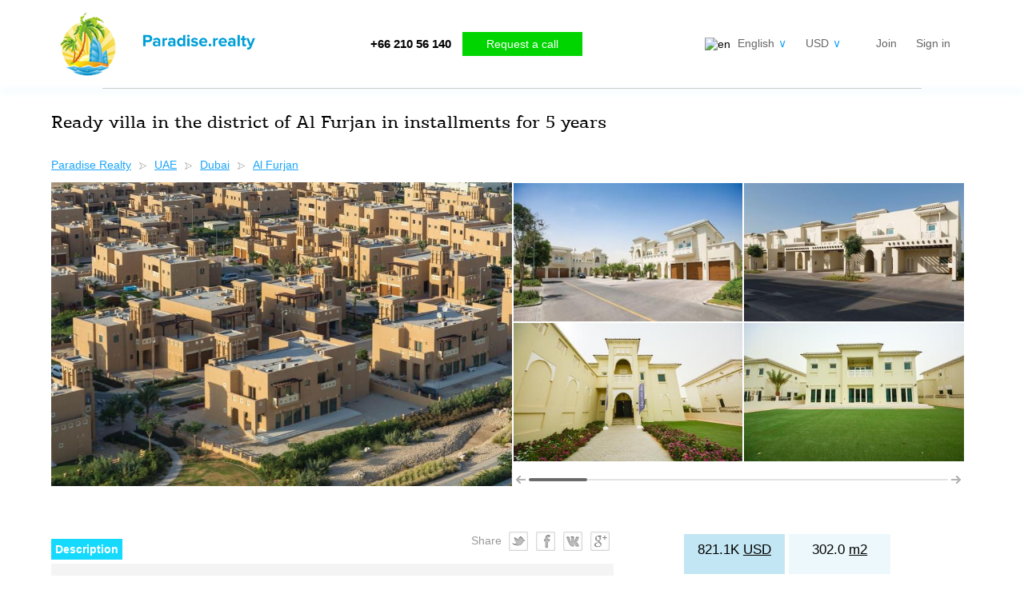

--- FILE ---
content_type: text/html; charset=utf-8
request_url: https://www.paradise.realty/lot_46128
body_size: 6621
content:
<!DOCTYPE html>
<html xmlns="http://www.w3.org/1999/xhtml" xml:lang="en-gb" lang="en-gb" dir="ltr" >

<head>
  <meta name="viewport" content="width=device-width, initial-scale=1.0, maximum-scale=3.0, user-scalable=yes"/>
  <meta name="HandheldFriendly" content="true" />
  <meta name="apple-mobile-web-app-capable" content="YES" />
  <meta name="format-detection" content="telephone=no" />
  <base href="https://www.paradise.realty/lot_46128" />
	<meta http-equiv="content-type" content="text/html; charset=utf-8" />
	<title>Ready villa in the district of Al Furjan in installments for 5 years Al Furjan, Dubai, UAE – Paradise Realty</title>
	<link href="/templates/paradise/favicon.ico" rel="shortcut icon" type="image/vnd.microsoft.icon" />
	<link href="/templates/paradise/css/item.css" rel="stylesheet" type="text/css" />
	<link href="/components/com_paradiserealty/assets/javascript/scrollbar/jquery.mCustomScrollbar.min.css" rel="stylesheet" type="text/css" />
	<link href="/templates/paradise/css/paradise.css" rel="stylesheet" type="text/css" />
	<script src="//code.jquery.com/jquery-1.11.3.min.js" type="text/javascript"></script>
	<script src="/components/com_paradiserealty/assets/javascript/scrollbar/jquery.mCustomScrollbar.concat.min.js" type="text/javascript"></script>
	<script src="/components/com_paradiserealty/assets/javascript/paradisegalery.js" type="text/javascript"></script>
	<script src="/components/com_paradiserealty/assets/javascript/object.js" type="text/javascript"></script>
	<script src="//code.jquery.com/ui/1.11.4/jquery-ui.min.js" type="text/javascript"></script>
	<script src="/templates/paradise/js/paradise.js" type="text/javascript"></script>
	<script type="text/javascript">
var prGalText1='Open image in new window';var prGalText2='Print';var prGalText3='Download';var userguest = true; var captchapublic_key = '6LfVSR8UAAAAAMPFuzs-qXJ02i7HpVCJdxoLq3sZ'; var captchatheme = 'clean';
	</script>
	<!-- Joomla Facebook Integration Begin -->
<script type='text/javascript'>
!function(f,b,e,v,n,t,s){if(f.fbq)return;n=f.fbq=function(){n.callMethod?
n.callMethod.apply(n,arguments):n.queue.push(arguments)};if(!f._fbq)f._fbq=n;
n.push=n;n.loaded=!0;n.version='2.0';n.queue=[];t=b.createElement(e);t.async=!0;
t.src=v;s=b.getElementsByTagName(e)[0];s.parentNode.insertBefore(t,s)}(window,
document,'script','https://connect.facebook.net/en_US/fbevents.js');
fbq('init', '679040362701008', {}, {agent: 'pljoomla'});
fbq('track', 'PageView');
</script>
<noscript>
<img height="1" width="1" style="display:none" alt="fbpx"
src="https://www.facebook.com/tr?id=679040362701008&ev=PageView&noscript=1"/>
</noscript>
<!-- DO NOT MODIFY -->
<!-- Joomla Facebook Integration end -->



<script>
  (function(i,s,o,g,r,a,m){i['GoogleAnalyticsObject']=r;i[r]=i[r]||function(){
  (i[r].q=i[r].q||[]).push(arguments)},i[r].l=1*new Date();a=s.createElement(o),
  m=s.getElementsByTagName(o)[0];a.async=1;a.src=g;m.parentNode.insertBefore(a,m)
  })(window,document,'script','//www.google-analytics.com/analytics.js','ga');

  ga('create', 'UA-34168627-6', 'auto');
  ga('send', 'pageview');

</script>
<!-- Universal Google Analytics Plugin by PB Web Development -->


</head>
<body>
<div id="sitebox" class="st-item">
  <div id="header">
		<div class="topbox">
  <div class="topbox_left">
		<a href="/">      <img src="/templates/paradise/images/logo.png" alt="Paradise Realty" class="logoimg1">
      <img src="/templates/paradise/images/logotext.png" class="logoimg2">
		</a>  </div>
  <div class="topbox_center">
    <span>+66 210 56 140</span>
    <a href="javascript:void(0)" onclick="getAjaxBox('getaskOffers')">Request a call</a>
  </div>
  <div class="topbox_right">
    <div class="topbox_right_1">
      <div class="topbox_right_2">
        <img src="/media/mod_languages/images/en.gif" alt="en" title="en">
        <a href="javascript:void(0)" onclick="getAjaxBox('getlangTogler')">English<span>∨</span></a>
      </div>
      <div class="topbox_right_2">
        <a href="javascript:void(0)" onclick="getAjaxBox('getcurrencyTogler')">USD<span>∨</span></a>
      </div>
    </div>
    <div class="topbox_right_1">
			<a href="javascript:void(0)" rel="nofollow" onclick="getAjaxBox('getRegBox')" class="loginlink">Join</a> <a href="javascript:void(0)" rel="nofollow" onclick="getLoginBox()" class="loginlink">Sign in</a>    </div>
  </div>
</div>
<div class="mobilemenubox">
  <a href="/" class="mobilemenuboxleft"><img src="/templates/paradise/images/logo.png" alt="Paradise Realty" class="logoimg1"></a>
  <a href="tel:+66 210 56 140">+66 210 56 140</a>
  <a href="javascript:void(0)" onclick="toglermobilemenu()" class="topmobilemenu">☰</a>
</div>
<div class="mobilemenublock">
  <a href="javascript:void(0)" onclick="toglermobilemenu()" class="mobileatogl">Hide ></a><hr />
  <a href="javascript:void(0)" onclick="getAjaxBox('getlangTogler')">English<span>∨</span></a><hr />
  <a href="javascript:void(0)" onclick="getAjaxBox('getcurrencyTogler')">USD<span>∨</span></a><hr /><br /><br /><br /><hr />
  <a href="javascript:void(0)" rel="nofollow" onclick="getAjaxBox('getRegBox')" class="loginlink">Join</a> <a href="javascript:void(0)" rel="nofollow" onclick="getLoginBox()" class="loginlink">Sign in</a></div>

<div style="clear:both" class="linershed"></div>
  </div>
  
  <div id="main">
			
	<script type="text/javascript">
	var prItemId = 46128;
	var prmore = '<a href="javascript:void(0)" class="prmore">Full description</a>';
		// $zopim(function() {
		// 	$zopim.livechat.setOnStatus(pr_change_chat_status);
		// });
</script>

<div class="itemBody" itemscope itemtype="http://schema.org/Hotel">

  <h1><span itemprop="name">Ready villa in the district of Al Furjan in installments for 5 years</span></h1>
  <div class="pathway">
    <div class="itempathway" id="breadcrumb"><ol vocab="http://schema.org/" typeof="BreadcrumbList"><li property="itemListElement" typeof="ListItem"><a property="item" typeof="WebPage" href="/"><span property="name">Paradise Realty</span><img property="image" src="/templates/paradise/images/breadcrumbimg.png" alt="Paradise Realty"/></a><meta property="position" content="1"></li><li property="itemListElement" typeof="ListItem"><a property="item" typeof="WebPage" href="/uae"><span property="name">UAE</span></a><meta property="position" content="2"></li><li property="itemListElement" typeof="ListItem"><a property="item" typeof="WebPage" href="/uae/dubai"><img property="image" src="/templates/paradise/images/breadcrumbimg.png" alt="Dubai"/><span property="name">Dubai</span></a><meta property="position" content="3"></li><li property="itemListElement" typeof="ListItem"><a property="item" typeof="WebPage" href="/uae/dubai/alfurjan"><img property="image" src="/templates/paradise/images/breadcrumbimg.png" alt="Al Furjan"/><span property="name">Al Furjan</span></a><meta property="position" content="4"></li></ol></div>  </div>

  <div class="imgBox2">
    <div class="imgBoxGallery"><div class="lImage"><a href="/components/com_paradiserealty/assets/images/img_uae/be92f395e2acfee9f6b9d0d5d08bd2a0.jpg"><img itemprop="image" src="/components/com_paradiserealty/assets/images/img_uae/be92f395e2acfee9f6b9d0d5d08bd2a0.jpg" alt="" /></a></div><div class="galleryTumbs"><div class="galleryTumbsInner"><div class="galleryTumbsBox"><div class="sImage gallery" style="display:none"><a href="/components/com_paradiserealty/assets/images/img_uae/be92f395e2acfee9f6b9d0d5d08bd2a0.jpg"><img src="/components/com_paradiserealty/assets/images/img_uae/d5a68b883cbbd7d478d20200dfef18a5.jpg" alt="" /></a></div><div class="sImage gallery"><a href="/components/com_paradiserealty/assets/images/img_uae/39e6794e9838e16ee66b31f3dd9a3c4e.jpg"><img src="/components/com_paradiserealty/assets/images/img_uae/fb6ea6edc17f8f4d03033d08e9cd21e1.jpg" alt="" /></a></div><div class="sImage gallery"><a href="/components/com_paradiserealty/assets/images/img_uae/a3355eea2a952a3c1b8c1b4fa38a4ed5.jpg"><img src="/components/com_paradiserealty/assets/images/img_uae/835d9906f545eebe845345eb86b7b457.jpg" alt="" /></a></div><div class="sImage gallery"><a href="/components/com_paradiserealty/assets/images/img_uae/72c0c34aac481f02c1ce6e7f0ae0f963.jpg"><img src="/components/com_paradiserealty/assets/images/img_uae/4f86181accc2307f1529df412c436952.jpg" alt="" /></a></div><div class="sImage gallery"><a href="/components/com_paradiserealty/assets/images/img_uae/3256572f5f4187815088f5708489ad93.jpg"><img src="/components/com_paradiserealty/assets/images/img_uae/8e55ada77df5c14e2b54faf061568ed3.jpg" alt="" /></a></div></div><div class="galleryTumbsBox"><div class="sImage gallery"><a href="/components/com_paradiserealty/assets/images/img_uae/1d79095a8fd94023d716ba2c5fe44923.jpg"><img src="/components/com_paradiserealty/assets/images/img_uae/154a33582750985b1569e590ef239556.jpg" alt="" /></a></div><div class="sImage gallery"><a href="/components/com_paradiserealty/assets/images/img_uae/c75e6f05818bcb910e1acd5a8fc4bcc5.jpg"><img src="/components/com_paradiserealty/assets/images/img_uae/ff72c3c46f97adf9d9ed5c1296ed2ccf.jpg" alt="" /></a></div><div class="sImage gallery"><a href="/components/com_paradiserealty/assets/images/img_uae/f338ff579ec980f7654f742cbf907914.jpg"><img src="/components/com_paradiserealty/assets/images/img_uae/183a1f02fac3d9e4cb6afb88084c82d4.jpg" alt="" /></a></div><div class="sImage gallery"><a href="/components/com_paradiserealty/assets/images/img_uae/8f2efff00ec5d94ed62af1585414b9c9.jpg"><img src="/components/com_paradiserealty/assets/images/img_uae/290c194404d7d05c232a3dbfcd95f0ff.jpg" alt="" /></a></div></div><div class="galleryTumbsBox"><div class="sImage gallery"><a href="/components/com_paradiserealty/assets/images/img_uae/53dad4f8158850599f3944cade3f6e45.jpg"><img src="/components/com_paradiserealty/assets/images/img_uae/b34c604f2cb01b29290c33251b0b5cf1.jpg" alt="" /></a></div><div class="sImage gallery"><a href="/components/com_paradiserealty/assets/images/img_uae/a17a932c1c55705195acd2feb7d0f42e.jpg"><img src="/components/com_paradiserealty/assets/images/img_uae/f87a5dfd2b257101a5376bdfd3542455.jpg" alt="" /></a></div><div class="sImage gallery"><a href="/components/com_paradiserealty/assets/images/img_uae/3d69a937ce58ad271c66ed9640a00ed4.jpg"><img src="/components/com_paradiserealty/assets/images/img_uae/4d72526a8588fb534d77832c5247af5d.jpg" alt="" /></a></div><div class="sImage gallery"><a href="/components/com_paradiserealty/assets/images/img_uae/ca17d372eb2289230e7d00dd29cda541.jpg"><img src="/components/com_paradiserealty/assets/images/img_uae/be104d950ef7d57621f634059a589802.jpg" alt="" /></a></div></div><div class="galleryTumbsBox"><div class="sImage gallery"><a href="/components/com_paradiserealty/assets/images/img_uae/657e27997d4d50255ad05469d633dcdf.jpg"><img src="/components/com_paradiserealty/assets/images/img_uae/33ac516338b52cc6e57358d101f779c7.jpg" alt="" /></a></div><div class="sImage gallery"><a href="/components/com_paradiserealty/assets/images/img_uae/c558dd04991eaa0c93a13c2cf86239c4.jpg"><img src="/components/com_paradiserealty/assets/images/img_uae/c970dca31b5326d92f2c1c34f8a86a58.jpg" alt="" /></a></div><div class="sImage gallery"><a href="/components/com_paradiserealty/assets/images/img_uae/afa193f5912256e0ae3d3bdb2f9256c8.jpg"><img src="/components/com_paradiserealty/assets/images/img_uae/aabc4236c70ca858b28d5122495c7b70.jpg" alt="" /></a></div><div class="sImage gallery"><a href="/components/com_paradiserealty/assets/images/img_uae/7e875846fbb7a4aa0f85a08ffc92386a.jpg"><img src="/components/com_paradiserealty/assets/images/img_uae/d9973b1c91f5a5bc613f22fd508351da.jpg" alt="" /></a></div></div><div class="galleryTumbsBox"><div class="sImage gallery"><a href="/components/com_paradiserealty/assets/images/img_uae/1503220067234acfff859d0aca7bcb82.jpg"><img src="/components/com_paradiserealty/assets/images/img_uae/fc2c1fad6d185a2dd31cbbd4b51ffe52.jpg" alt="" /></a></div><div class="sImage gallery"><a href="/components/com_paradiserealty/assets/images/img_uae/43d686f709d2a49f9583d2cedb93c1fb.jpg"><img src="/components/com_paradiserealty/assets/images/img_uae/56fa7b069c78d793cde61fa5b3def555.jpg" alt="" /></a></div><div class="sImage gallery"><a href="/components/com_paradiserealty/assets/images/img_uae/97427f1d35d152209855ee02383e510f.jpg"><img src="/components/com_paradiserealty/assets/images/img_uae/e487a7f4c653ebe3482ece2c05965f36.jpg" alt="" /></a></div><div class="sImage gallery"><a href="/components/com_paradiserealty/assets/images/img_uae/15491e4f8a83bf2b0428d743cd3a7513.jpg"><img src="/components/com_paradiserealty/assets/images/img_uae/746b25d428a2bd82f634a063291726a8.jpg" alt="" /></a></div></div><div class="galleryTumbsBox"><div class="sImage gallery"><a href="/components/com_paradiserealty/assets/images/img_uae/e3be16bad06b3f478847671cdc156587.jpg"><img src="/components/com_paradiserealty/assets/images/img_uae/8871fafdf284b8af5ec911d4d5fda271.jpg" alt="" /></a></div><div class="sImage gallery"><a href="/components/com_paradiserealty/assets/images/img_uae/3899efa1b2b9cd90cce2f657aa489a09.jpg"><img src="/components/com_paradiserealty/assets/images/img_uae/ced2fa745257d73c7439db688379b05e.jpg" alt="" /></a></div><div class="sImage gallery"><a href="/components/com_paradiserealty/assets/images/img_uae/b42cf963c303b3fda1ecef0e7deb529e.jpg"><img src="/components/com_paradiserealty/assets/images/img_uae/2a82593e327c37693bcd61e398d574ca.jpg" alt="" /></a></div><div class="sImage gallery"><a href="/components/com_paradiserealty/assets/images/img_uae/1ee68bb079e835220a5ed9cea9e3430c.jpg"><img src="/components/com_paradiserealty/assets/images/img_uae/c61997f12708ad8d7bbbb8ff39f4edc8.jpg" alt="" /></a></div></div><div class="galleryTumbsBox"><div class="sImage gallery"><a href="/components/com_paradiserealty/assets/images/img_uae/f4e48729da621c6be30d0657b4394328.jpg"><img src="/components/com_paradiserealty/assets/images/img_uae/69e986e237ce30fbf98b358acc3b72dc.jpg" alt="" /></a></div><div class="sImage gallery"><a href="/components/com_paradiserealty/assets/images/img_uae/a6ed5a3020250e2c249ec4f14eb07961.jpg"><img src="/components/com_paradiserealty/assets/images/img_uae/41f9aae0cd7dd6b0e7f14d5dc2c2b4eb.jpg" alt="" /></a></div><div class="sImage gallery"><a href="/components/com_paradiserealty/assets/images/img_uae/9c335e073a9e3ef2b4d2549506e2d6a2.jpg"><img src="/components/com_paradiserealty/assets/images/img_uae/219efe5e59f15e933d39ec6a2a23ecc1.jpg" alt="" /></a></div><div class="sImage gallery"><a href="/components/com_paradiserealty/assets/images/img_uae/5d33138426370647f9b8ac414a11a26f.jpg"><img src="/components/com_paradiserealty/assets/images/img_uae/31dcb7bb3021191268e0b6bf8ca8b71d.jpg" alt="" /></a></div></div></div></div></div>  </div>


  <div class="itemLeftBox">
    <div class="SocialButtons2">
      <div class="SocialButtonsTitle">
        Share      </div>
      <div class="SocialButtonsLinks">
        <a href="javascript: void(0)" onclick="window.open('https://twitter.com/share?text='+document.title+'&url='+window.location.href+window.location.hash,'sharer','toolbar=0,status=0,width=700,height=400')"><img src="/templates/paradise/images/Socialt.png"></a><a href="javascript: void(0)" onclick="window.open('https://www.facebook.com/sharer.php?u='+window.location.href+window.location.hash,'sharer','toolbar=0,status=0,width=700,height=400')"><img src="/templates/paradise/images/Socialf.png"></a><a href="javascript: void(0)" onclick="window.open('https://vk.com/share.php?url='+window.location.href+window.location.hash+'&title='+document.title,'sharer','toolbar=0,status=0,width=700,height=400')"><img src="/templates/paradise/images/Socialvk.png"></a><a href="javascript: void(0)" onclick="window.open('https://plus.google.com/share?url='+window.location.href+window.location.hash,'sharer','toolbar=0,status=0,width=700,height=400')"><img src="/templates/paradise/images/Socialg.png"></a>      </div>
    </div>
    <div class="titleBlue"><span>Description</span></div>
    <div class="itemdeskription" id="itemdeskription">
      <div class="itemdeskriptiontext" itemprop="description">
        Al Furjan is one of the most popular areas of new Dubai with an area of 560 hectares. Al Furjan includes villas, and around the planned Al Furjan complex of apartments, offices, retail space and hotels. The district is created on motives of the rich Islamic traditions of the region. The word Al Furjan means a small, quiet village where people live in peace and harmony with each other. Now, this complex of villas and buildings is a brilliant result of many years meticulous planning. Every building bears the imprint of individuality and style. Spacious streets with walking paths and a variety of opportunities for family vacations provide a new quality of life for property owners in Al Furjan.<br><br>Al Furjan is ideally located between two main highways of the Emirate: it is convenient to reach any part of the city. Nearby there are shopping centers nearby district to Jumeirah and business people easy access to the largest Free economic zones Jebel Ali Free Zone. The area is close to Dubai Marina, the beach and the center of business activity of Dubai – Dubai Internet & Media city and the duty free zone of Jebel Ali. Shopping complex Ibn Battuta Mall, located next door, offers 250 shops, the largest in the region with 21 cinema screen, cinema 3D, and the IMAX, a huge Geant supermarket, more than 30 restaurants and cafes, as well as fitness center Fitness First.<br><br>In the district will house a large shopping center with many shops, restaurants and a cinema, schools and kindergartens, sports center. Now you can use the metro station is Ibn Battuta. Currently, the construction of a new metro line scheduled to open the world Expo 2020, which will run directly along the area of Al Furjan.<br><br>Property Offers:<br><br>Townhouses with 3 bedrooms (build area: 302 m2 land area: 224 m2; building area: 307 m2 land area: 227 m2) price: from USD 821 095.<br><br>Villa with 4 bedrooms (build area: 443 m2 land area: 600-649 m2; building area: 490 m2 plot size: 600 m2) price from 1 339 178 USD.<br><br>Payment Plan:<br><br> 5% down payment; 5% - 6 months after first payment; 5% - 12 months after first payment; 5% - 18 months after first installment; 10% - 24 months after first installment; 10% - 30 months after first installment; 10% - 36 months after first installment; 10% after 42 months after the first payment; 10% - 48 months after first installment; 15% after 54 months after first installment; 15% after 60 months after the first payment. 
      </div>
      <a href="javascript:void(0)" class="maxtext" style="display:none">Full description</a>
      <a href="javascript:void(0)" class="mintext" style="display:none">Close full description</a>
      <div class="favoritebtn">
        <div onclick="getLoginBox()"><span class="favoritestar">&#9734;</span><a href="javascript:void(0)" class="favoritetext">Save in bookmarks</a></div>      </div>
    </div>
  </div>

  <div class="itemRightBox">
    <div class="itemRightBoxPrice">
      <div class="itemRightBoxPriceInner">
        <div class="itemRightBoxPriceInnerLeft">
					<span itemprop="priceRange">821.1K <a href="javascript:void(0)" onclick="getAjaxBox('getcurrencyTogler')">USD</a></span>
        </div>
        <div class="itemRightBoxPriceInnerRight">
					          <div>302.0 <a href="javascript:void(0)" onclick="getAjaxBox('getareaTogler')">m2</a></div>
                  </div>
				        <div class="updatedata">
					Information has been updated : 2018-11-10        </div>
              </div>
    </div>
  </div>

  <div class="itemLeftBox">
    <div class="optionsBox titleBoxBox" itemprop="address" itemscope itemtype="http://schema.org/PostalAddress">
      <div class="titleBoxTitle">Options</div>
                    <div><span>Property type</span> - House</div>
					          <div><span>Country:</span><a href="/uae"><span itemprop="addressCountry">UAE</span></a></div>
          <div><span>City:</span><a href="/uae/dubai"><span itemprop="addressLocality">Dubai</span></a></div>
          <div><span>District:</span><a href="/uae/dubai/alfurjan"><span itemprop="streetAddress">Al Furjan</span></a></div>
          <div><span>Stage</span> - Completed</div>          <div><span>Ownership</span> - Freehold</div>          <div><span>Financing</span> - Installment</div>					    </div>
    <div class="optionsBox titleBoxBox titleBoxTitlema">
      <div class="titleBoxTitle">Facilities</div>
                    <div><span>Bedrooms</span> - 3</div>          <div><span>Bathrooms</span> - 2</div>          <div><span>Distance from the sea</span> - More 1000 <a href="javascript:void(0)" onclick="getAjaxBox('getdistanceTogler')">m</a></div>
          <div><span>Furnishing</span> - Unknown</div>					    </div>
				    <div class="salesteam" id="itemsalesteam">
      <table class="agentboxtbl"><tr class="agentboxrow"><td class="agentboxrowimg"><div class="agentimg agentoffline"><img src="/components/com_paradiserealty/assets/images/profiles/profileimg_247_s.jpg" alt="" /></div><span class="isonline agentoffline">offline</span></td><td class="tdagentname"><div class="agentname">Galina</div><div class="agentlang">English</div></td><td class="tdtitles"><div class="agentparam"><span>Phone</span><span itemprop="telephone">+66882069096</span></div><div class="agentparam"><span>EMAIL</span><span class="agdat" data-ag="paradise.realty-gg"></span><script>agentaddr();</script></div><div class="agentparam"><span>Local time</span>10:51:36</div></td></tr><tr><td colspan="3" class="agentfooter"><a href="javascript:FB.CustomerChat.showDialog();" class="opasstate">Online consultation</a><a href="javascript:void(0)" onclick="requestCall(this, 46128, 286)">Request a call</a><a href="javascript:void(0)" onclick="getLoginBox()">Send a message</a></td></tr></table>    </div>
  </div>

  <div class="itemRightBox">
    <div class="titleBoxBox">
      <div class="mapBox" id="itemmap">
        <a class="prmapbtn prmapbtnm activ" href="javascript:void(0)">Map</a><a class="prmapbtn prmapbtnp" href="javascript:void(0)">Street view</a>
        <div id="map_canvas" style="width:100%; height:400px"></div>
          <script>
            var map;
            function initMap() {
							if(!map) doMapObj(0.0000000000, 0.0000000000, 'uae', 'dubai', 'alfurjan');
            }
        </script>
        <script src="https://maps.googleapis.com/maps/api/js?key=AIzaSyCMrs1qxnxlVA59yPhGq7wQLJ5cS724sgM&callback=initMap" async defer></script>
      </div>
    </div>
  </div>
	<div itemprop="geo" itemscope itemtype="http://schema.org/GeoCoordinates"><meta itemprop="latitude" content="0.0000000000" /><meta itemprop="longitude" content="0.0000000000" /></div></div>


  </div>

  <div id="footer">
      <a href="#" id="toTop"><img src="/templates/paradise/images/icon-arrow-up-b-64.png" width="32" height="32" alt="up" /></a>
<div class="footerline">
  <div class="footer_left">
    <img src="/templates/paradise/images/footerlogo.png" />
  </div>
  <div class="footer_center">
      <a href="/about">About Company</a>
      <a href="/developers">For Developers</a>
      <a href="/partners">Affiliates</a>
			<a href="/contact">Contact us</a>
      <a href="/list">All property list</a>
			<a href="/terms" rel="nofollow">Terms of use</a>
			<a href="/policy" rel="nofollow">Privacy policy</a>
      <a href="javascript:void(0)" onclick="getAjaxBox('getlangTogler')">Language: English</a>
      <a href="javascript:void(0)" onclick="getAjaxBox('getcurrencyTogler')">Currency: USD</a>
  </div>
  <div class="footer_right">
		<a href="javascript: void(0)" onclick="window.open('https://twitter.com/share?text='+document.title+'&url='+window.location.href+window.location.hash,'sharer','toolbar=0,status=0,width=700,height=400')"><img src="/templates/paradise/images/Socialt.png"></a><a href="javascript: void(0)" onclick="window.open('https://www.facebook.com/sharer.php?u='+window.location.href+window.location.hash,'sharer','toolbar=0,status=0,width=700,height=400')"><img src="/templates/paradise/images/Socialf.png"></a><a href="javascript: void(0)" onclick="window.open('https://vk.com/share.php?url='+window.location.href+window.location.hash+'&title='+document.title,'sharer','toolbar=0,status=0,width=700,height=400')"><img src="/templates/paradise/images/Socialvk.png"></a><a href="javascript: void(0)" onclick="window.open('https://plus.google.com/share?url='+window.location.href+window.location.hash,'sharer','toolbar=0,status=0,width=700,height=400')"><img src="/templates/paradise/images/Socialg.png"></a>  </div>
</div>
<div class="fb-customerchat" page_id="169559299824171"></div>
<script>
  window.fbAsyncInit = function() {
    FB.init({
      appId            : '1346795615415130',
      autoLogAppEvents : true,
      xfbml            : true,
      version          : 'v3.2'
    });
  };

  (function(d, s, id){
     var js, fjs = d.getElementsByTagName(s)[0];
     if (d.getElementById(id)) {return;}
     js = d.createElement(s); js.id = id;
     js.src = "https://connect.facebook.net/en-GB/sdk/xfbml.customerchat.js";
     fjs.parentNode.insertBefore(js, fjs);
   }(document, 'script', 'facebook-jssdk'));
</script>
  </div>
</div>

</body>

--- FILE ---
content_type: text/plain
request_url: https://www.google-analytics.com/j/collect?v=1&_v=j102&a=1118888193&t=pageview&_s=1&dl=https%3A%2F%2Fwww.paradise.realty%2Flot_46128&ul=en-us%40posix&dt=Ready%20villa%20in%20the%20district%20of%20Al%20Furjan%20in%20installments%20for%205%20years%20Al%20Furjan%2C%20Dubai%2C%20UAE%20%E2%80%93%20Paradise%20Realty&sr=1280x720&vp=1280x720&_u=IEBAAEABAAAAACAAI~&jid=1309458295&gjid=1587033508&cid=2098914016.1768967498&tid=UA-34168627-6&_gid=1063549139.1768967498&_r=1&_slc=1&z=1239615869
body_size: -451
content:
2,cG-RQ4PKS1MMS